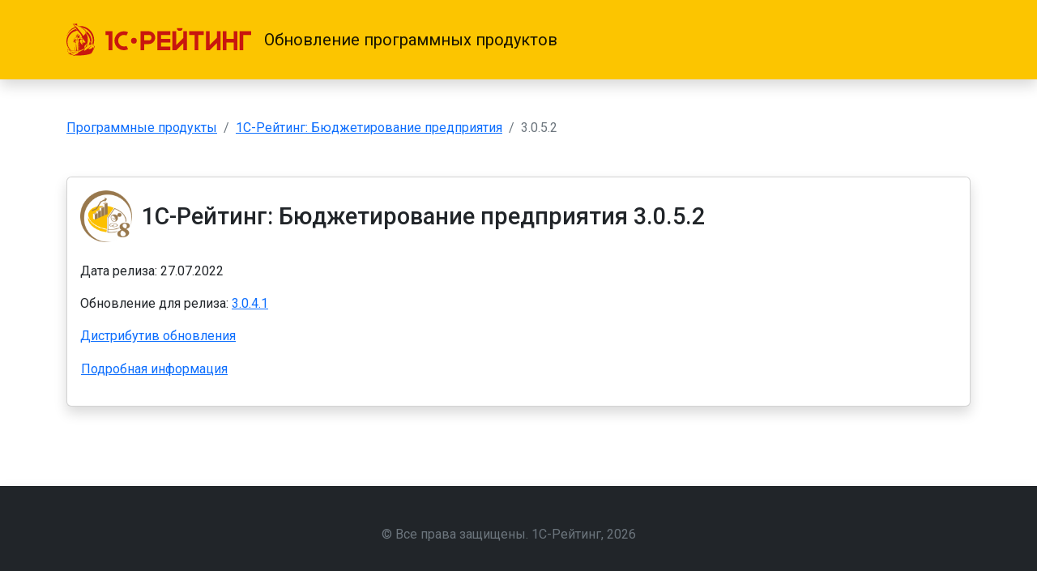

--- FILE ---
content_type: text/html; charset=UTF-8
request_url: https://download.1c-rating.kz/releases/3_0_5_2/
body_size: 9817
content:

<!doctype html>
<html lang="ru">
    <head>
        <meta http-equiv="Content-Type" content="text/html; charset=UTF-8">
<link href="/local/templates/downloads/libs/bootstrap/5.2.1/css/bootstrap.min.css?1662546921195498" type="text/css"  data-template-style="true"  rel="stylesheet" >
<link href="/local/templates/downloads/libs/bootstrap-icons/1.9.1/bootstrap-icons.css?166332019188585" type="text/css"  data-template-style="true"  rel="stylesheet" >
<link href="/local/templates/downloads/template_styles.css?16764542412176" type="text/css"  data-template-style="true"  rel="stylesheet" >
<meta name="viewport" content="width=device-width, initial-scale=1">
<link rel="preconnect" href="https://fonts.googleapis.com"><link rel="preconnect" href="https://fonts.gstatic.com" crossorigin><link href="https://fonts.googleapis.com/css2?family=Roboto:ital,wght@0,400;0,500;0,700;1,400;1,500;1,700&display=swap" rel="stylesheet">
<link rel="apple-touch-icon" sizes="180x180" href="/local/templates/downloads/favicon/apple-touch-icon.png?v=3">
<link rel="icon" type="image/png" sizes="32x32" href="/local/templates/downloads/favicon/favicon-32x32.png?v=3">
<link rel="icon" type="image/png" sizes="16x16" href="/local/templates/downloads/favicon.favicon-16x16.png?v=3">
<link rel="manifest" href="/local/templates/downloads/favicon/site.webmanifest?v=3">
<link rel="mask-icon" href="/local/templates/downloads/favicon/safari-pinned-tab.svg?v=3" color="#c8170e">
<link rel="shortcut icon" href="/local/templates/downloads/favicon/favicon.ico?v=3">
<meta name="apple-mobile-web-app-title" content="Обновление программных продуктов">
<meta name="application-name" content="Обновление программных продуктов">
<meta name="msapplication-TileColor" content="#ffc40d">
<meta name="theme-color" content="#ffffff">



<script src="/local/templates/downloads/libs/bootstrap/5.2.1/js/bootstrap.bundle.min.js?166254692180457"></script>
<script src="/local/templates/downloads/components/bitrix/news.detail/release/script.js?16914074361744"></script>
<script type="text/javascript">var _ba = _ba || []; _ba.push(["aid", "2d8a9c15dfe1302f69dfb108a3e4f160"]); _ba.push(["host", "download.1c-rating.kz"]); (function() {var ba = document.createElement("script"); ba.type = "text/javascript"; ba.async = true;ba.src = (document.location.protocol == "https:" ? "https://" : "http://") + "bitrix.info/ba.js";var s = document.getElementsByTagName("script")[0];s.parentNode.insertBefore(ba, s);})();</script>


        <title>
            3.0.5.2        </title>
    </head>
    <body class="d-flex flex-column min-vh-100">
                <header>
            <nav class="navbar navbar-expand bg-branded py-4 mb-5 shadow">
                <div class="container">
                    <div class="row align-items-center gx-0">
                                                    <div class="col-auto">
                                <a
                                    class="navbar-brand d-inline-block"
                                    href="//1c-rating.kz/"
                                    aria-label="1С-Рейтинг"
                                >
                                    <svg width="228" height="40" xmlns="http://www.w3.org/2000/svg" role="img"><title>1С-Рейтинг</title><path style="fill:#c8170e;stroke-width:.320115" d="M262.15 258.922h8.899v9.401h4.56v-23.357h-4.56v9.399h-8.9v-9.399h-4.56v23.357h4.56zm-69.32-4.557h-11.38v-4.842h11.38v-4.557h-15.94v23.357h15.94v-4.556h-11.38v-4.845h11.38zm-44.844-1.248a3.527 3.527 0 0 0-3.532 3.526 3.532 3.532 0 1 0 7.064 0 3.53 3.53 0 0 0-3.532-3.526zm-35.094-3.594h3.891v18.8h4.56v-23.357h-8.454v4.557zm22.813-.004c1.073 0 2.123.237 3.084.698l2.04-4.074a11.64 11.64 0 0 0-5.124-1.177c-6.456 0-11.688 5.228-11.688 11.677 0 6.45 5.232 11.68 11.688 11.68 1.78 0 3.526-.397 5.124-1.178l-2.04-4.074c-.96.461-2.011.698-3.084.698a7.124 7.124 0 0 1-7.128-7.126c-.004-3.933 3.19-7.124 7.128-7.124zm30.62-4.553h-10.132v23.357h4.563v-7.588h5.572c4.34 0 7.89-3.548 7.89-7.888-.003-4.336-3.554-7.881-7.893-7.881zm0 11.206h-5.572v-6.652h5.572a3.336 3.336 0 0 1 3.327 3.325 3.332 3.332 0 0 1-3.327 3.328zm42.638 3.389v8.762h4.56v-23.357h-4.56v8.15l-8.899 8.89v-17.04h-4.56v23.357h4.688zm-4.448-15.04a3.532 3.532 0 0 0 3.526-3.306h-7.051a3.525 3.525 0 0 0 3.525 3.306zm11.682 5.001h6.731v18.8h4.56v-18.8h6.732v-4.556h-18.023zm34.156 10.039v8.762h4.563v-23.357h-4.563v8.15l-8.896 8.89v-17.04h-4.563v23.357h4.69zm27.93-14.595v23.357h4.563v-18.8h9.767v-4.557zM73.91 255.939c-.189.1-.413.4-.003.246.429-.16.928-.486.772-.457-.074.012-.532.086-.769.21zm1.832 14.547c-1.057.368-2.175.743-3.203 1.127-.339.128-.598.252-.74.342-.233.147-.204.349-.121.554.02.048.074.182.1.217.006.006.012.013.006-.06-.016-.129-.01-.295.064-.362.189-.195 2.37-1.095 3.923-1.731 1.037-.43.79-.372-.03-.087zm3.417-.62c-.212.064-.414.09-.625.1-.4.022-.455.04-.82.2l-4.896 2.177c-.166.112.087.22.336.099 1.512-.758 3.097-1.398 4.618-2.134.247-.119.445-.144.688-.135.289.013.452.016.734-.096l4.246-2.016c.736-.349.73-.371-.022-.041-1.422.61-2.84 1.228-4.26 1.846zm-1.441-11.834a.086.086 0 0 0 .038-.038c.074-.119.07-.234.067-.362l-.109-2.566c-.003-.106.016-.087-.057-.154a.856.856 0 0 0-.11-.086c-.153-.103-.127-.01-.118.112l.289 3.094zm-3.882 12.787c.02-.012-1.092.26-1.453.34-.503.112-.977.227-1.336.326-.304.144-.336.272-.26.547.026.093.036.07.036.07.003 0 0 .005.006-.07.016-.201.122-.259.285-.349.145-.076.702-.246 1.307-.416.182-.054 1.338-.39 1.415-.448zm22.3-10.467c-.018-.681.027-.921.561-1.29.154-.105.128-.073.154-.268l.119-.781c.035-.208-.01-.205-.193-.275l-.361-.15c-.148-.061-.132-.058-.292-.045-.848.076-1.492.204-2.334.204-.237 0-.215-.006-.27.218l-.745 2.643-.068.24c-.064.17-.144.307-.346.49-.185.17-.413.33-.611.483l-2.466 1.898c.948-2.112 1.582-4.71 1.777-7.236.19-2.467-.044-4.867-.823-6.681l-.012-.026-.026-.013c-.496-.233-.842-.921-1.07-1.747-.336-1.21-.426-2.713-.387-3.571l.003-.035-.026-.023c-2.158-2.048-4.662-3.68-7.326-5.027a46.84 46.84 0 0 0-3.311-1.51v-1.52l-.311-.106a.44.44 0 0 0-.279-.784.443.443 0 0 0-.426.563 12.283 12.283 0 0 0-1.543-.352c-.42-.064-.794-.06-1.118-.105-.454-.061-.618-.218-.035.243.314.246.567.371 1.063.617a1.14 1.14 0 0 1-.323.301c-.772-.275-1.483-.547-2.277-.752a.074.074 0 0 0-.029-.006c-.15-.038-.224-.057-.26.006-.034.064.023.115.139.215.877.77 1.665 1.92 2.315 2.886a72.845 72.845 0 0 1 2.955 4.835c.077.138.039.09.17.192 1.45 1.155 2.706 2.452 3.712 3.863.973 1.366 1.71 2.841 2.155 4.403-.11 0-.218.004-.324.006-.5.01-.999.022-1.498-.038-.676-.08-.878.05-1.156.227-.15.096-.324.205-.622.3-.019-.015-.035-.035-.05-.05a.6.6 0 0 1-.058-.078c-.103-.16-.074-.33-.033-.556.013-.077.03-.16.042-.256.186-.032.365-.08.503-.186.144-.112.24-.278.253-.547.025-.004.057-.004.093-.006.285-.026.66-.115.608-.637-.06-.634-.71-.845-1.287-1.03l-.144-.045c-.333-.109-.615-.211-.887-.368a3.55 3.55 0 0 1-.907-.755c-.067-.08-.086-.106-.23-.09l-.432.042c-.167.016-.167.035-.164.173.004.195-.006.393-.01.588-.24.653-.787.887-1.181 1.402a.923.923 0 0 0-.205.57c.007.15.067.284.189.374.109.083.263.131.474.131.125.493.371.63.871.63l.06.097c.033.048.058.086.062.121.003.077-.02.192-.048.304-.096.355-.11.279-.458.403a2.444 2.444 0 0 0-1.281-.182 2.807 2.807 0 0 0-1.13.438c-.814.522-1.333 1.136-1.547 1.844-.208.688-.125 1.459.256 2.31a1.315 1.315 0 0 0-.199.253c-.076.125-.15.281-.227.499l-.026.07.07.026c.443.16.853.342 1.266.525l.413.182c.435.19.46.173.756-.013l.16-.099c.14.135.278.157.467.183l-.202 1.587-.669 4.067-.708 4.423c-1.905.025-3.868-.03-5.735-.439-.189-.041-.24-.032-.291-.144-.032-.07-.045-.134-.061-.208l-.186-.87c-.057-.27-.198-.279-.448-.288l-1.957-.08c-.102-.004-.163.022-.198.073-.032.048-.032.106-.026.18v.006c.119.659.256 1.337.356 1.996.016.093.019.112.125.128.064.01.05.01.064.077.176.877.355 1.75.557 2.621.029.118.029.157.14.234.334.22.667.4 1 .55.916.416 2.273.784 3.394 1.037.272.06.545.115.814.173.083.17.163.307.204.32.08.022.132-.004.324-.1a.14.14 0 0 0 .07-.064c.084.15.183.31.295.528.026.055.054.112.08.16a.6.6 0 0 0 .074.119c.083.093.201.105.336.083.22-.042.487-.189.73-.256.31-.128.615-.256.92-.38 6.02.502 15.357-.244 19.552-2.154.279-.122.266-.119.461-.352 1.4-1.661 2.815-4.221 3.507-6.304.073-.221.14-.445.198-.67.064-.252-.073-.2.039-.466.125-.276.24-.554.362-.83.057-.13.118-.236.032-.303zM78.35 241.197c-1.092-1.2-4.275-3.84-4.78-4.762 5.824 1.936 10.131 3.955 14.653 8.234-.058 1.481.781 1.67-.109 3.363-.439.835-1.688 1.68-1.748 1.91-.295 1.133-.804.493-1.317-.185-2.18-2.896-4.255-5.869-6.699-8.56zm.868 8.016c.352.214.67.256 1.047.38l.144.049c.26.083.535.172.756.304.115.252-.032.55-.304.643-.295.102-.733-.026-1.108-.173a6.832 6.832 0 0 0-.916-.304c.067-.422.106-.595.381-.9zm-.493 1.66c.106.045.122.071-.032.186a.762.762 0 0 1-.237.131c-.195.055-.147-.134-.07-.217.044-.048.086-.032.022-.106-.013-.016-.026-.025-.032-.038-.067-.157.26.006.349.045zm-.826-2.45.403-.039c.08-.006.074-.004.074.064l-.013 1.258c0 .09.003.198-.003.297l-.055-.01-.46.02c0-.333-.004-.673-.004-1.009 0-.172.006-.348.003-.518-.003-.06-.016-.054.055-.064zm-.529 2.105c-.13.122-.297.26-.429.374a1.066 1.066 0 0 1-.294.196c-.218.08-.215-.096-.183-.24a.889.889 0 0 1 .157-.324c.327-.425.794-.563 1.066-1.033l.004.665a3.085 3.085 0 0 1-.32.362zm.4 1.36c-.063-.15-.092-.3-.169-.46-.102-.218-.15-.4-.154-.628l.093-.083c.16.016.276.006.356-.067.09-.084.073-.301.237-.212.105.058.105.128.064.218-.045.096.057.211-.167.23-.115.01-.14.096-.041.135l.054.022c.029.176.077.208-.077.202-.051-.004-.106 0-.125.013-.109.086.003.227.141.09.112-.02.442-.094.32.134-.025.05-.093.064-.211.06a.465.465 0 0 0-.125.006c-.118.03-.096.103.055.109.086.004.208-.013.3-.013.132.004.183.064.087.269-.048.102-.144.15-.323.163-.148.013-.253-.041-.314-.189zm-3.336 5.36a1.164 1.164 0 0 0-.541.211c-.032-.073-.064-.144-.093-.214.138-.077.214-.102.34-.128.17-.035.39-.016.352.09-.007.012-.03.025-.058.041zm.34-.032c.038.349-.017.211-.103.013-.096-.211-.211-.336-.285-.515-.058-.138-.064-.148-.006-.215.044-.054.384-.393.384-.393.01.019-.003.083-.02.163-.063.32-.006.63.03.947zm1.472 1.5c-.128.34-.377-.005-.336-.223.039-.198.01-.24-.163-.08-.615.57-.39.605-1.06.31l-.109-.048c-.131-.147-.122-.268.013-.665l.051-.157c.147-.282.407-.237.535.054.166.006.23.023.407.036.227.019.387.016.496.102.227.176.237.483.166.672zm-.01-.773c-.146-.093-.323-.125-.566-.144.01-.205.013-.394.016-.567.006-.448.013-.78.141-1.053.045-.086.1-.166.166-.246.1-.109.234-.208.417-.3.118.511.17.953.18 1.394.009.397-.017.794-.062 1.245a.829.829 0 0 0-.291-.33zm.257 2.39c.131-1.034.269-2.275.25-3.309a6.783 6.783 0 0 0-.154-1.29c-.086-.4-.208-.793-.32-1.187a3.086 3.086 0 0 0-.682.304l-.035.013c-.215.022-.209.013-.394-.038-.106-.03-.132.032-.192.195-.045.189.073.256.054.38-.074.122-.125.25-.16.385-.218.272-.884.73-1.29.653a2.643 2.643 0 0 1 .06-1.223c.202-.672.689-1.174 1.473-1.674a2.639 2.639 0 0 1 1.07-.416 2.408 2.408 0 0 1 1.137.11c.182.063.086.066.288-.007.218-.112.294-.125.342-.189.039-.05.055-.134.106-.326.026-.096.048-.195.051-.282.17.208.474.5.84.682.457.23.845.234 1.322.083.285-.09.55-.22.833-.4.25-.16.435-.275 1.056-.205.567.068 1.265-.044 1.915-.044.493.803.84.892 1.175 1.456l-.733.304c-.192.054-.31.092-.483.086-.048-.566-.096-.829.003-1.446.051-.31-.125-.24-.24-.01-.266.534.361 1.004-.16 1.41-.833-.114-2.591-.393-3.244-.127-.455.185-.567.47-.567 1.21l.048 1.663.282 3.703.4 4.992.138 2.73-.279.105-.106-1.241-.163-2.51c-.14-1.88-.173-3.292-.41-4.815a17.18 17.18 0 0 0-.192-1.04c-.39-1.802-.333-1.322-.327.137l.039 9.738-.791.157-.493.032-.052.004c-.073-1.837-.105-4.023-.118-6.531-.01-2.128-.096-1.376-.295.422-.24 2.16-.493 4.077-.611 6.15-.625.026-.98.048-1.608.048.298-3.09.83-5.788 1.217-8.841zm6.917.848-.557-.986v-.004c-.471-.8-1-1.632-1.422-2.454-.218-.426-.205-.429.035-1.034l.324-.816.057-.137c.247-.592.285-.692.647-.743.647-.096 1.297-.13 1.947-.189.183 2.186-.214 4.333-1.031 6.362zm-12.082 8.125.016-.004c2.293.137 5.037.035 6.44-.058a6.52 6.52 0 0 1-.414.109c-.285.07-.352.083-.605.176-1.053.39-2.453.784-3.49 1.034-.785-.093-2.536-.27-2.687-.941-.07-.304.541-.301.74-.317zm-1.195 2.144a.594.594 0 0 0-.077.157.512.512 0 0 0-.025.105 27.776 27.776 0 0 1-.756-.073 11.928 11.928 0 0 1-.621-.084 2.532 2.532 0 0 0-.452-.045c-.233.004-.243.077-.256.183v.004c-.016.124.11.252.26.406.048.048.099.102.15.157 1.073 1.193-.515.374-.98.073a.207.207 0 0 1-.086-.124c-.218-.864-.4-1.79-.567-2.666-.016-.093-.013-.154-.135-.166-.06-.006-.048.004-.057-.055v-.006l-.327-1.805c-.01-.08-.01-.086.07-.083l1.771.102c.036.164.087 1.127.11 1.175.025.057.05.083.089.1.538.213 1.355.351 2.296.44-.343.1-.845.305-.33.631.769.49 1.669.71 2.597.803-.707.195-1.841.381-2.437.611-.112.042-.17.068-.237.16zm16.29-4.074c-2.123 1.107-4.483 2.218-6.523 3.38-.195.108-.365.204-.512.367-.125.138-.144.25-.192.372-.11.33-.413.579-.705.768-.14.092-3.647 1.958-4.957 2.326-.17.048-.198-.006-.298-.144-.176-.243-.358-.698-.438-.925-.042-.118-.122-.256-.122-.121 0 .172.029.272.016.342-.006.038-.016.054-.103.083-.09.032-.185.045-.246-.025-.087-.103-.122-.144-.138-.173-.029-.048-.083-.106-.06-.013.012.058.07.205.14.368l.003.006v.004l.004.01c.067.16-.048.125-.119.02-.093-.154-.291-.51-.371-.775-.045-.118-.122-.058-.253-.029-.186.061-.192.039-.304-.173a6.855 6.855 0 0 1-.132-.268c-.105-.24-.202-.244-.125.01l.183.582c.077.25.045.406-.064.125l-.147-.359c-.257.106-.295.045-.462-.214-.13-.205-.371-.723-.336-1.123a.526.526 0 0 1 .09-.263c.038-.057.083-.073.166-.105.452-.183 1.854-.442 2.463-.618 1.188-.272 2.741-.697 3.93-1.139.21-.077.358-.138.582-.166 1.956-.266 2.981-.63 4.592-1.316l2.674-.902h.006l.007-.004 1.969-1.008c-.125.33-.199.698-.218 1.1zm-.26-8.761-.688.544c-.144.112-.166.262-.23.45-.167.478-.301.948-.445 1.226-.253.48-.516.704-.907 1.152l-.108-.172-.11-.173.11.173c1.11-2.925 1.066-4.967.893-7.021.34-.032.602-.068.97-.135.76 1.23 1.557 2.416 2.514 3.54.243.259.154.33-.118.598l-.295.25c-.301.278-.368.268-.634-.032l-.314-.356c-.275-.304-.314-.297-.637-.044zm.74 7.02c.045-.61.106-1.241.129-1.852.022-.57-.055-.608.454-1.076.801-.736 1.128-1.25 1.749-2.342.262-.46.362-.317.352.013-.032.963-.608 2.384-.945 3.264l-.342.835c-.18.137-.394.288-.599.448a3.115 3.115 0 0 0-.81.857zm11.843-1.36c-.103.583-.317 1.504-.76 2.756a13.044 13.044 0 0 1-1.354 2.684c-.042.064-.093.15-.14.208-.09.106-.18.128-.078-.05.039-.071.084-.142.122-.209.074-.128.144-.256.211-.377.404-.752.708-1.501 1.019-2.314.384-1.117.298-1.19.211-2.291-.016-.208-.093-.263-.33-.208-.214.051-.397.25-.55.428-.417.487-.766.855-1.192 1.14-.887.598-2.286.857-3.343.877-.637.012-1.089-.11-.602-.586.4-.394.845-.794 1.143-1.063.718-.646 1.48-1.267 2.213-1.878.266-.227.157-.288.051-.349-.051-.029-.121-.019-.189.006-.121.045-.307.237-.413.33-.647.55-1.21 1.024-1.915 1.574-.772.602-4.589 3.46-5.86 4.247-.115.07-.006-.247-.016-.717-.032-1.325-.192-2.189.83-3.098l4.178-3.321c.209-.167.388-.308.6-.47.147-.116.457-.247.704-.078l.003.004c.17.122.343.244.48.327.167.1.209.118.289.035.208-.214.557-.237.867-.246.282-.01.285-.167.257-.541-.036-.454-.119-.806-.228-1.26-.137-.58-.326-1.063-.451-1.623-.026-.122.048-.192.157-.218l1.377-.185c.134.004.201.019.214.115l-.144.87c-.035.215-.1.186-.31.263-.135.048-.215.48-.25.697-.048.307-.116.439.157.688.723.672 3.256 2.95 3.439 3.123-.384.096-.34.372-.397.71zm-24.12-8.742c-.531-.224-.451-.358-.599-.528-.05-.058-.189-.032-.179.09.022.163.118.233.218.32.048.041-.141.028-.292.022-.14-.004-.24 0-.067.064.304.112.986.06.92.032zm-6.481 11.283c.192.01.371.02.538.131.176.116.266.292.31.493l.116.535c.09.416.048.355.458.438.365.074.742.134 1.117.18a13.944 13.944 0 0 1-4.678-10.433c0-6.963 5.094-12.736 11.762-13.805-.097-.073-.087-.06-.141-.16-.356-.637-.72-1.27-1.096-1.9-6.763 1.667-11.78 7.766-11.78 15.04 0 3.57 1.21 6.857 3.24 9.478zm-3.254-15.405a16.702 16.702 0 0 1 10.801-10.49 62.55 62.55 0 0 0-.694-1.084 17.372 17.372 0 0 0-10.04 11.213c-.044.16-.09.313-.124.473-.058.24-.042.183.057-.112zm24.267-6.761c-.02.736.048 1.532.163 2.246.055.336.125.675.215 1.005l.01.035a13.945 13.945 0 0 1 4.419 9.386c.602-.016 1.19-.1 1.786-.167-.054-5.17-2.648-9.734-6.593-12.505zm-11.493 9.036c.288-.124.279-.396.115-.25-.086.08-.118.094-.217.158-.093.06.028.124.102.092zm6.814-13.078c7.362 1.725 12.845 8.33 12.845 16.211 0 .253-.007.506-.02.759l.007.01c.109.153.112.323.083.493l-.118.77c-.026.2-.048.302-.128.394-.061.426-.141.845-.234 1.258.365.349.733.694 1.098 1.04.618-1.782.958-3.696.958-5.69 0-9.571-7.766-17.331-17.344-17.331-.31 0-.618.01-.925.026.294.14.589.284.884.435.986.499 1.956 1.04 2.894 1.625zm-6.385 12.758h.359c.16 0 .125.1.102.253l-.109.724c-.022.147-.067.224-.224.217l-.41-.013c-.217-.006-.118-.188-.086-.361.026-.141-.035-.061-.064.041-.042.148-.077.288-.058.397a.22.22 0 0 0 .205.183h.039l.006.15.093 2.41c.003.086.006.172.016.259.006.06.016.102.025.125.039.083.093.025.113-.032.048-.144.041-.304.041-.455l.004-.934c-.01-.423-.03-1.338.006-1.507l.147.004c.256.01.324-.09.359-.333l.138-.947.012-.09c.02-.138-.08-.176-.134-.18l-.115-.003h-.43c-.099-.004-.163.092-.035.092zm-.262.925c-.02.106-.02.08.09.087.115.006.156-.006.095-.068-.06-.06-.038-.064-.022-.156l.054-.375c.013-.092.01-.086.064-.166.026-.035.023-.042-.054-.042h-.039c-.07 0-.057.029-.073.103l-.1.53z" transform="matrix(1.0006 0 0 1.00378 -64.79 -236.329)"/></svg>                                </a>
                            </div>
                                                <div class="col-auto">
                            <a
                                class="navbar-brand"
                                href="/"
                            >
                                Обновление программных продуктов                            </a>
                        </div>
                    </div>
                </div>
            </nav>
        </header>
        <div class="flex-grow-1">
            <div class="container">
                <div class="row">
                    <main class="col-12">
                        <nav class="mb-5" aria-label="Цепочка навигации"><ol class="breadcrumb"><li class="breadcrumb-item"><a href="/">Программные продукты</a></li><li class="breadcrumb-item"><a href="/1c-rating_byudzhetirovanie_predpriyatiya/">1С-Рейтинг: Бюджетирование предприятия</a></li><li class="breadcrumb-item active" aria-current="page">3.0.5.2</li></ol></nav>
<article class="card shadow">
    <div class="card-body">
        <h1 class="mb-4 d-flex align-items-center">
                            <img
                    style="width:4rem;height:auto;margin-right:.75rem"
                    src="/upload/iblock/f43/cpj23yn1ow3149sw4i8c55pref6f8b1i.png"
                    width="95"
                    height="95"
                    alt="1С-Рейтинг: Бюджетирование предприятия"
                    class="flex-shrink-0"
                >
                        <span>
                1С-Рейтинг: Бюджетирование предприятия                                    3.0.5.2                            </span>
        </h1>

                    <div class="d-flex align-items-baseline">
                <p>
                    Дата релиза: 27.07.2022                </p>
            </div>
        
                    <div class="d-flex align-items-baseline">
                <p>
                    Обновление для релиза: <a href="/releases/3_0_4_1/">3.0.4.1</a>                </p>
            </div>
        
        
        <section>
                            <p>
                    <a href="/download.php?id=707&type=release">
                        Дистрибутив обновления
                    </a>
                </p>
            
                            <p>
                    <button
                        class="btn btn-link p-0"
                        type="button"
                        data-bs-toggle="modal"
                        data-bs-target="#release_description"
                        >
                            Подробная информация
                    </button>
                </p>
                <div
                    class="modal fade"
                    id="release_description"
                    tabindex="-1"
                    aria-labelledby="release_description_title"
                    aria-hidden="true"
                >
                    <div class="modal-dialog modal-dialog-scrollable modal-fullscreen">
                        <div class="modal-content">
                            <div class="modal-header">
                                <h5
                                    class="modal-title"
                                    id="release_description_title"
                                >
                                    1С-Рейтинг: Бюджетирование предприятия                                                                            3.0.5.2                                                                    </h5>
                                <button
                                    type="button"
                                    class="btn-close"
                                    data-bs-dismiss="modal"
                                    aria-label="Закрыть"
                                ></button>
                            </div>
                            <div class="modal-body">
                                <table style="BORDER-TOP: black 1px solid; BORDER-RIGHT: black 1px solid; BORDER-BOTTOM: black 1px solid; BORDER-LEFT: black 1px solid" cellspacing="0" cellpadding="8" width="100%" bgcolor="#ffffd6" border="0">
<tbody>
<tr>
<td>
<h1><font color="#823602" face="Verdana">1С:Предприятие 8</font></h1>
<h2><font color="#c10000" face="Tahoma">Прикладное решение<br>1С-Рейтинг: Бюджетирование предприятия, редакция 3.0</font> </h2></td></tr></tbody></table>

<h3 style="BORDER-BOTTOM: #c10000 2px solid"><font color="#823602" face="Verdana"><font color="#823602" face="Verdana">
</font></font>
<p><font color="#823602" face="Verdana"><font color="#823602" face="Verdana"><font color="#000000" face="Times New Roman"><font color="#c10000" size="5" face="Arial"><em>Версия&nbsp;3.0.5</em></font></font></font></font></p></h3>

<h3>Прочие изменения</h3>

<p>&nbsp;1) Конфигурация приведена в соответствие с версией 3.1.17.2 «1С-Рейтинг: Комплексное управление финансами и Бюджетирование для Казахстана» ;&nbsp;</p>

<p>&nbsp;2) Исправлены выявленные замечания и ошибки.<br></p>

<p><h3 dir="ltr">Смотрите также</h3><font color="#823602" face="Verdana"><font color="#823602" face="Verdana"><font color="#000000" face="Times New Roman"><font color="#823602" face="Verdana"><font color="#823602" face="Verdana"><font color="#000000" face="Times New Roman"><font color="#000000" face="Times New Roman"></p>

<p dir="ltr"><font color="#823602" face="Verdana"><font color="#823602" face="Verdana"><font color="#000000" face="Times New Roman">Порядок обновления и дополнительная информация приведена в файле 1cv8upd.htm.&nbsp;&nbsp;&nbsp;&nbsp; 
</font></font></font></p>

<p><font color="#823602" face="Verdana"><font color="#823602" face="Verdana"><font color="#000000" face="Times New Roman">&nbsp;- <strong><font color="#ff0000">Внимание!!!</font></strong> Конфигурация предназначена для работы с платформой версии 8.3.15.1830.</font></font></font></p>

<p><p></p></font></font></font></font></font></font></font></p>                            </div>
                            <div class="modal-footer">
                                <button
                                    type="button"
                                    class="btn btn-secondary btn-sm"
                                    data-bs-dismiss="modal"
                                >
                                    Закрыть
                                </button>
                            </div>
                        </div>
                    </div>
                </div>
            
                    </section>

            </div>
</article>

                    </main>
                </div>
            </div>
        </div>
        <footer class="navbar navbar-dark bg-dark mt-5 py-5 shadow">
            <div class="container">
                <div class="row w-100">
                    <div class="col mx-auto text-center">
                        <p class="mb-0 text-secondary">
                            &copy; Все права защищены. <a href="//1c-rating.kz/" target="_blank" class="link-secondary text-decoration-none">1С-Рейтинг</a>, 2026                        </p>
                    </div>
                </div>
            </div>
        </footer>
    </body>
</html>


--- FILE ---
content_type: application/javascript
request_url: https://download.1c-rating.kz/local/templates/downloads/components/bitrix/news.detail/release/script.js?16914074361744
body_size: 638
content:
;(function () {

    function init()
    {
        const download = document.getElementById('download_selected_patches');
        const selectAll = document.getElementById('select_all_patches');
        const selects = document.querySelectorAll('[id^="select_patch_"]');

        selectAll.addEventListener('change', () => {
            selects.forEach(select => { select.checked = selectAll.checked; });
            download.disabled = !selectAll.checked;
        });

        selects.forEach(select => {
            let allSelected;
            let someSelected;
            select.addEventListener('change', () => {
                allSelected = true;
                someSelected = false;
                selects.forEach(select => {
                    allSelected = allSelected && select.checked;
                    someSelected = someSelected || select.checked;
                });
                selectAll.indeterminate = someSelected && !allSelected;
                selectAll.checked = allSelected;
                download.disabled = !someSelected;
            });
        });
    }

    if (document.readyState === 'complete' || document.readyState === 'interactive') {
        init();
    } else {
        document.addEventListener('DOMContentLoaded', () => { setTimeout(init, 1); });
    }

})();
(()=> {
    document.addEventListener('DOMContentLoaded', function() {
        const urlParams = new URLSearchParams(window.location.search);
        const openModalFlag = urlParams.get('openModal');

        if (openModalFlag === 'true') {
            var modal = new bootstrap.Modal(document.getElementById('release_description'));
            modal.show();

        }
    });
})();